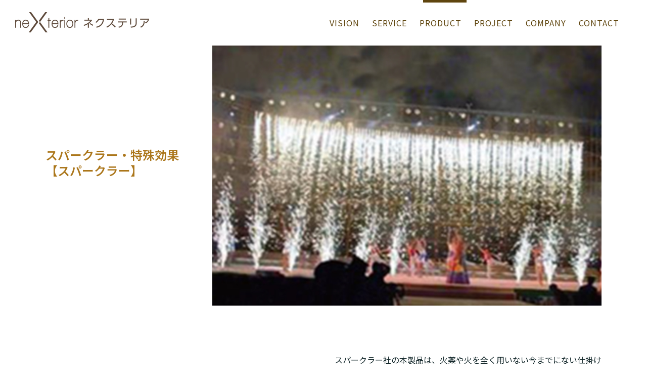

--- FILE ---
content_type: text/html
request_url: https://nexterior.co.jp/product/product7.html
body_size: 3256
content:
<!doctype html>
<html>
<head>
<meta charset="utf-8">
<title>スパークラー・特殊効果【スパークラ―】 | PRODUCT | 株式会社ネクステリア nexterior inc.</title>
<meta name="viewport" content="width=device-width,user-scalable=yes,maximum-scale=1">
<link href="../css/base.css" rel="stylesheet">
<link href="../css/project.css" rel="stylesheet">
<link href="../css/form.css" rel="stylesheet">
<link href="../css/sort.css?ver=180415" rel="stylesheet">
<link href="../css/slick.css" rel="stylesheet">
<link href="../css/slick-theme.css" rel="stylesheet">
<link href="../css/slider_setting.css?ver=180415" rel="stylesheet">
<link href="https://maxcdn.bootstrapcdn.com/font-awesome/4.7.0/css/font-awesome.min.css" rel="stylesheet">
</head>

<body id="page_product">

<!-- ====== header ====== -->
<header>
<div class="header_inner">
<h1><a href="../index.html"><img src="../img/header_logo.png" alt="株式会社ネクステリア"></a></h1>
<nav id="global_menu">
<ul>
<li><a href="/index.html#vision_section">VISION</a></li>
<li><a href="/index.html#service_section">SERVICE</a></li>
<li class="current"><a href="/index.html#product_section">PRODUCT</a></li>
<li><a href="/index.html#project_section">PROJECT</a></li>
<li><a href="/index.html#company_section">COMPANY</a></li>
<li><a href="/contact.php">CONTACT</a></li>
</ul>
<span class="menu_bar"></span> <span class="current_bar"></span> </nav>
</div>
</header>
<!-- ====== //header ====== -->
<div id="project_article">
<div id="hdr">
<div class="main_photo"><img src="../img/product_photo/product7_1.jpg" alt=""></div>
<div class="main_caption">
<p class="project_name">スパークラー・特殊効果<br>【スパークラー】</p>
</div>
</div>
<div class="project_contents">
<div class="col">
<div class="movie_section">
<iframe src="https://www.youtube.com/embed/cZjqSI6mYVw?rel=0" frameborder="0" allow="autoplay; encrypted-media" allowfullscreen></iframe>
</div>
</div>
<div class="col">
<p>スパークラー社の本製品は、火薬や火を全く用いない今までにない仕掛け花火です。 <br>
ステージでの効果はもとより、屋内競技場、室内（スタジオ内）でも使用可能となります。 </p>
</div>
</div>
<div class="three_photo">
<div class="col"><img src="../img/product_photo/product7_2.jpg" alt=""></div>
<div class="col"><img src="../img/product_photo/product7_3.jpg" alt=""></div>
<div class="col"><img src="../img/product_photo/product7_4.jpg" alt=""></div>
</div>
</div>
<!-- ====== footer ====== -->
<section id="footer">
<div id="contact_section">
<div class="morebtn"> <a href="/contact.php">お問い合わせはこちら</a></div>
</div>
<div class="bg_X2 wow moveX2" data-wow-duration="1.5s"></div>
</section>
<footer>
<p id="footer_logo"><img src="../img/footer_logo.png" alt="株式会社ネクステリア"></p>
<p id="copy">&copy; nexterior inc.</p>
</footer>
<div id="pagetop">
<a href="#"><i class="fa fa-angle-up"></i></a>
</div>
<!-- ====== //footer ====== -->

<script src="https://ajax.googleapis.com/ajax/libs/jquery/1.12.4/jquery.min.js"></script>
<script src="../js/navigation.js?ver=180530"></script>
<script src="../js/easing.js"></script>
<script src="../js/extension.js"></script>
<script src="../js/wow.min.js"></script>
<script>new WOW().init();</script></body>
</html>

--- FILE ---
content_type: text/css
request_url: https://nexterior.co.jp/css/base.css
body_size: 10792
content:
@charset "utf-8";
@import url(https://fonts.googleapis.com/earlyaccess/notosansjp.css);

body,h1,h2,h3,h4,h5,h6,ul,p,form,input,ul,ol,li,dl,dd,dt,section,header,nav,article,aside,hgroup,header,footer,figure,figcaption,summary {
	margin: 0;
	padding: 0;
}
html {
	overflow-y: scroll;
}
table {
	border-collapse: collapse;
}
img {
	border: none;
	vertical-align: top;
}
.clear {
	clear: both;
}
.clearfix:after {
    content: ".";
    display: block;
    clear: both;
    height: 0;
    visibility: hidden;
}
html,
body {
	height: 100%;	
}

body {
	font-family: 'Noto Sans JP', "ヒラギノ角ゴ Pro W3", "Hiragino Kaku Gothic Pro", "メイリオ", Meiryo, Osaka, "ＭＳ Ｐゴシック", "MS PGothic", sans-serif;
	color: #14282b;
	font-size: 16px;
	line-height: 1.6;
}
header,
.header_inner,
header h1,
header h1 img  {
	 -webkit-transition: all 0.2s ease-in-out;
	transition: all 0.2s ease-in-out;
}


header {
	width: 100%;
	height: 90px;
	z-index: 8000;
	position: fixed;
	top: 0;
	left: 0;
	background: #FFF;
}

@media(min-width: 1921px) {
.header_inner {
	width: 1920px;
	margin: 0 auto;	
}
}

.header_inner {
	padding: 0 60px;
	box-sizing: border-box;
}
header h1 {
	width: 265px;
	float: left;
	padding-top: 24px;
}
header h1 img {
	width: 100%;
	height: auto;	
}

#global_menu {
	float: right;	
}


header.shrink {
	height: 60px;
	border-bottom: 3px solid #5f450e;
	box-shadow: 0px 8px 0px 0px rgba(255,255,255,0.5);
}

header.shrink h1 {
	padding-top: 12px;
	width: 230px;
}
nav#global_menu {
    position: relative;
    line-height: 60px;
}
#global_menu li {
	list-style: none;
	float: left;
	font-size: 16px;
	letter-spacing: 1px;
	line-height: 1.0;
	box-sizing: border-box;
	margin-right: 38px;
}
#global_menu li:last-child a {
	margin-right: 0;	
}

#global_menu li a {
    display: block;
    color: #5f450e;
	text-decoration: none;
	transition: all 0.5s;
	padding-top: 37px;
}
#global_menu li.current a {
	color: #5f450e;
}
#global_menu li a:hover {	
	color: #ab761a;
}

span.menu_bar,
span.current_bar {
    background: #ab761a;
	background: #5f450e;
    height: 5px;
    display: block;
    position: absolute;
    width: 50px;
	top: 0;
    left:0;
	transition: all 0.2s;
}
header.shrink span.menu_bar,
header.shrink span.current_bar {
	top: 0;
}


header.shrink #global_menu li a {
	padding-top: 22px;
}

footer {
	clear: both;
	background: #14282B;
	text-align: center;
	padding: 100px 0 50px;	
}
footer p#footer_logo {
	width: 230px;
	margin: 0 auto 100px;
}
footer p#footer_logo img {
	width: 100%;
	height: auto;	
}

p#copy {
	font-size: 18px;
	color: #AB761A;
}

/*
#pagetop {
	display: none;
	position: fixed;
	right: 40px;
	bottom: 40px;
	color: #AB761A;
	width: 37px;
	height: 125px;
	box-sizing: border-box;
	padding-top: 89px;
	background: url(../img/pagetop_arw.png) no-repeat center 0;
	cursor: pointer;
	z-index: 1000;
}
#pagetop div {
	text-align: center;
	font-size: 16px;
	padding-bottom: 14px;
	border-bottom: 2px solid 	#AB761A;

}
*/



#pagetop {
	display: none;
	position: fixed;
	right: 40px;
	bottom: 40px;
	font-size: 30px;
	z-index: 100;
}
#pagetop a {
	width: 60px;
	height: 60px;
	display: block;
	text-align: center;
	text-decoration: none;
	color: #FFF;
	background: #ab761a;
	border-radius: 30px;
}
#pagetop i {
	line-height: 56px;
}
#pagetop a:hover {
	opacity: 0.6; /* 0.0～1.0 */
	filter: alpha(opacity=60); /* 0～100 */
}


.morebtn {
	clear: both;
	width: 400px;
	margin: 0 auto 30px;
	z-index: 10;
}
section#footer div.morebtn {
	margin-bottom: 0;	
}
@media(min-width: 641px) {
.morebtn br,
.members_container p br {
	display: none;
}
}
.morebtn a {
	display: block;
	padding: 15px 5px;
	box-sizing: border-box;
	color: #ab761a;
	border: 2px solid #ab761a;
	background: #FFF url(../img/morebtn_arw.png) no-repeat right center;
	text-decoration: none;
	text-align: center;
}
section#footer #contact_section .morebtn a {
	padding: 0;
	height: 70px;
	line-height: 70px;
}
@media(min-width: 769px) {
.morebtn a:hover {
	color: #FFF;
	background: #ab761a url(../img/morebtn_arw_on.png) no-repeat right center;
}
}
.accordbtn {
	clear: both;
	width: 400px;
	height: 60px;
	margin: 0 auto;
	padding-top: 30px;
}
@media(min-width: 901px) {
div.service_inner .accordbtn {
	display: none;	
}
}

div.service_inner .accordbtn {
	width: calc(calc(100vw - 40px)*0.8);
}


.accordbtn a {
	display: block;
	height: 60px;
	line-height: 60px;
	box-sizing: border-box;
	color: #ab761a;
	border: 2px solid #ab761a;
	background: #FFF url(../img/accord_arw.png) no-repeat left center;
	text-decoration: none;
	text-align: center;
}

.accordbtn.open a {
	background: #FFF url(../img/accord_arw_up.png) no-repeat left center;
}

@media(min-width: 900px) {
.accordbtn a:hover {
	background: #ab761a url(../img/accord_arw_wht.png) no-repeat left center;
	color: #FFF;
}
.accordbtn.open a:hover {
	background: #ab761a url(../img/accord_arw_up_wht.png) no-repeat left center;
}
}

section#footer {
	padding-top: 150px;
	height: 500px;
	box-sizing: border-box;
	background: url(../img/section_bg2.jpg) fixed;
	position: relative;
}
section#footer .bg_X2 {
	content: '';
	position: absolute;
	display: block;
	background: url(../img/bg_x.png) no-repeat 0 38%;
	background-size: cover;
	width: 522px;
	height: 100%;
	z-index: 1;
	top: 0;
	right: 0;
}

section#members_section {
	padding: 0;
	background: url(../img/section_bg2.jpg) fixed;
	min-height: inherit;
	height: 420px;
	position: relative;
}
section#members_section .bg_X2 {
	position: absolute;
	top: 0;
	right: 0;
	display: block;
	height: 100%;
	background: url(../img/bg_x.png) no-repeat 0 38%;
	background-size: cover;
	width: calc(420px*1.04);
}
.moveX2 {
  -webkit-animation: moveX2;
  animation: moveX2;
}
@keyframes moveX2 {
0% {
    opacity: 0;
    -webkit-transform: translate3d(-2000px, 0, 0);
    transform: translate3d(-2000px, 0, 0);
}
100% {
    opacity: 1;
    -webkit-transform: translate3d(0, 0, 0);
    transform: translate3d(0, 0, 0);
}
}



section#members_section .members_container {
	background: #FFF;
	width: 1100px;
	margin: 0 auto;
	position: relative;
	top: -50px;
	padding: 60px 0;
	text-align: center;
	box-sizing: border-box;
	color: #5f450e;
	z-index: 10;
}
.members_container p {
	margin-bottom: 5px;	
}
p.notice {
	line-height: 2.0;
	color: #946617;
}
p.notice2 {
	color: #946617;
	margin-bottom: 20px;
}
p.notice a {
	color: #946617;
	padding-bottom: 3px;
	border-bottom: 1px solid #946617;
	text-decoration: none;
}

p.notice a:hover {
	border-bottom: none;
	text-decoration: none;
}

div#contact_section {
	padding: 120px 0;
	background: rgba(255,255,255,0.5);
	position: relative;
	z-index: 100;
	box-sizing: border-box;
	height: 350px;
}

@media (min-width: 769px) {
br.sp {
	display: none;	
}
}

@media (max-width: 1600px) {
div.feature_container {
	width: auto;
	margin: 0 60px;
}
section#members_section .members_container {
	width: auto;
	margin: 0 60px;
}
}


@media (max-width: 1300px) {
.header_inner {
	padding: 0 30px;
}
#global_menu li {
	margin-right: 25px;
}
}


@media (max-width: 1000px) {
#global_menu li {
	margin-right: 15px;
}
}

@media (max-width: 900px) {
body {
	font-size: 16px;	
}
header {
	height: 55px;
	background: #FFF url(../img/header_bg.png) repeat-y right 0;
}
header h1 {
	padding-top: 15px;
	width: 163px;	
}
header.shrink {
	height: 47px;
	border-bottom: 2px solid #5f450e;
	box-shadow: 0px 5px 0px 0px rgba(255,255,255,0.4);
}
header.shrink h1{
	padding-top: 10px;
	width: 163px;	
}
#global_menu {
	display: none;	
}

#global_menu {
	display: none;
}
#menuOverlay {
	position: fixed;
	top: 0px;
	left: 0;
	width: 100%;
	height: 100%;
	background: rgba(0,0,0,0.6);
	z-index: 50;
	display: none;
}
#switchBtnArea {
	position: absolute;
	top: 0px;
	right: 0;
	width: 64px;
	height: 55px;
	box-sizing: border-box;
	z-index: 100;
	-webkit-tap-highlight-color: rgba(0,0,0,0);
}
#switchBtnArea #switchBtn {
	width: 64px;
	height: 55px;
	line-height: 55px;
	font-size: 12px;
	font-weight: 500;
	text-align: center;
	color: #5f450e;
	-webkit-tap-highlight-color: rgba(0,0,0,0);
}
#switchBtnArea #switchBtn.btnClose {
	background: #14282b;
	color: #ab761a;
	padding-left: 1px;
}

header.shrink,
header.shrink #switchBtnArea,
header.shrink #switchBtnArea #switchBtn {
	height: 47px;	
}
header.shrink #switchBtnArea #switchBtn {
	line-height: 47px;	
}

#rwdMenuWrap {
	top: 0px;
	right: -70%;
	width: 70%;
	height: 100%;
	background: #14282b;
	overflow: auto;
	position: fixed;
	z-index: 99;
}
#rwdMenuWrap ul {
	width: 100%;
	padding-top: 70px;
}
#rwdMenuWrap ul li {
	width: 100%;
	font-size: 18px;
	line-height: 1.0;
	letter-spacing: 1px;
}
#rwdMenuWrap ul li a {
	padding: 15px 0;
	display: block;
	color: #ab761a;
	text-decoration: none;
	text-align: center;
}
.morebtn,
.accordbtn {
	width: 80%;	
}
.morebtn {
	width: 100%;
	box-sizing: border-box;
	padding: 0 40px;
}
section#footer #contact_section .morebtn {
	width: 80%;
	margin: 0 auto;
}


}

@media (max-width: 768px) {
.header_inner {
	padding: 0 20px;
}
section#members_section .members_container {
	padding: 10vw 20px;
	margin: 0 30px;
}
.morebtn {
	padding: 0 15px;
}
.morebtn a {
	height: inherit;
	line-height: inherit;
	padding: 10px;
	background: #FFF url(../img/morebtn_arw_sp.png) no-repeat right center;
}
section#footer #contact_section .morebtn a {
	padding: 0;
	height: 60px;
	line-height: 60px;
}




section#members_section {
	height: 68vh;	
}
section#members_section .bg_X2 {
	position: absolute;
	top: 0;
	right: 0;
	display: block;
	height: 100%;
	background: url(../img/bg_x.png) no-repeat 0 38%;
	background-size: cover;
	width: calc(68vh*1.04);
}


section#footer {
	padding-top: 75px;
	height: 250px;
	box-sizing: border-box;
	background: url(../img/section_bg2.jpg) fixed;
	background-size: 900px;
	position: relative;
}
section#footer .bg_X2 {
	content: '';
	position: absolute;
	display: block;
	background: url(../img/bg_x.png) no-repeat 0 38%;
	background-size: cover;
	width: 260px;
	height: 100%;
	z-index: 1;
	top: 0;
	right: 0;
}
div#contact_section {
	padding: 60px 0;
	height: 175px;
}

.moveX2 {
  -webkit-animation: moveX2;
  animation: moveX2;
}
@keyframes moveX2 {
0% {
    opacity: 0;
    -webkit-transform: translate3d(-100px, 0, 0);
    transform: translate3d(-100px, 0, 0);
}
100% {
    opacity: 1;
    -webkit-transform: translate3d(0, 0, 0);
    transform: translate3d(0, 0, 0);
}
}
}
@media (max-width: 640px) {
body {
	font-size: 14px;	
}

.header_inner {
	padding: 0 15px;
}


footer {
	padding-top: 60px;	
}
footer p#footer_logo {
	width: 150px;
	margin:  0 auto 60px;	
}
p#copy {
	font-size: 12px;	
}
#pagetop {
	right: 10px;
	bottom: 10px;
	transform: scale(0.7);
}

section#members_section {
	background: url(../img/section_bg2.jpg) fixed;
	background-size: 1000px;
}

section#members_section div.members_container {
	margin: 0 20px;
}

}



@media(max-width: 1110px) {
br.nl1110 {
	display: none;
}
}

--- FILE ---
content_type: text/css
request_url: https://nexterior.co.jp/css/project.css
body_size: 7229
content:
@charset "utf-8";

h2.pagetitle {
	font-family: 'Noto Sans JP', "ヒラギノ角ゴ Pro W3", "Hiragino Kaku Gothic Pro", "メイリオ", Meiryo, Osaka, "ＭＳ Ｐゴシック", "MS PGothic", sans-serif;
	font-size: 38px;
	font-weight: 400;
	letter-spacing: 2px;
	line-height: 1.0;
	margin: 0 0 70px;
	color: #946617;
	font-weight: normal;
	text-align: center;
	clear: both;
}
h2.pagetitle span {
	font-size: 16px;	
}
#project_top {
	width: 1100px;
	margin: 150px auto 100px;	
}
#project_top:after {
    content: ".";
    display: block;
    clear: both;
    height: 0;
    visibility: hidden;
}


#project_top li {
	list-style: none;
	width: calc(33.3% - 20px);
	box-sizing: border-box;
	float: left;
	margin: 0 10px 25px;
}
#project_top li img {
	width: 100%;
	height: auto;	
}


#project_article {
	margin-top: 90px;
}
#hdr {
	margin-bottom: 95px;
	background: #FFF;
}
#hdr:after,
.project_contents:after,
.sub_photo:after,
.three_photo:after,
.four_photo:after {
    content: ".";
    display: block;
    clear: both;
    height: 0;
    visibility: hidden;
}
#hdr div.main_caption {
	width: 30%;
	padding-left: 15px;
	padding-right: 10px;	
	padding-top: 200px;
	box-sizing: border-box;
	color: #ab761a;
	float: left;
}
@media(min-width: 1101px) {
#hdr div.main_caption {
	padding-left: 0;
}
}

#hdr div.main_photo {
	width: 70%;
	float: right;	
}
.project_contents_single {
	width: 70%;
	margin-left: 30%;
}
.project_contents_single p,
.project_contents_single ul {
	margin-left: 0;
}

#hdr div.main_photo img {
	width: 100%;
	height: auto;	
}
p.project_year {
	font-size: 18px;
	margin-bottom: 15px;
}
p.project_name {
	font-size: 24px;
	font-weight: 600;
	line-height: 1.3;
	margin-bottom: 15px;
}
p.project_name_s {
	font-size: 20px;
	font-weight: 600;
	line-height: 1.3;
	margin-bottom: 15px;
}
p.project_type {
	font-size: 18px;
	font-weight: 600;
}

.project_contents {
	clear: both;
	width: 1100px;
	margin: 0 auto 60px;	
}
.project_contents_single {
	margin-bottom: 90px;	
}

.project_contents div.col {
	width: 48%;	
}
.project_contents_movie div.col {
	width: 48%;
	margin-left: 297px;
}

.project_contents div.col img {
	width: 100%;
	height: auto;	
}

.movie_section iframe {
	width: 100%;
	min-height: 360px;
}
.main_photo .movie_section iframe {
	min-height: 500px;	
}

.project_contents div.col ul.other_links {
	margin-top: 2em;
}
ul.other_links li {
	list-style: none;
	margin-top: 5px;
}
ul.other_links li a {
	padding-left: 39px;
	background: url(../img/link_arw_right.png) no-repeat 0px 0.45em;
}

ul.other_links li.youtube a {
	padding-left: 0;
	background: none;	
}
ul.other_links li.youtube i {
	margin-right: 8px;
	color: #F30000;
	font-size: 1.5em;
	vertical-align: -0.1em;
}

ul.other_links a {
	color: #946617;
	text-decoration: none;
}
ul.other_links a:hover {
	color: #946617;
	text-decoration: underline;
}



.project_contents div.col:nth-child(odd) {
	float: left;	
}
.project_contents div.col:nth-child(even) {
	float: right;	
}
.single_col {
	background: red;
}
.sub_photo,
.three_photo,
.four_photo {
	clear: both;
	width: 1100px;
	margin: 0 auto 60px;
}
.sub_photo .col {
	width: 50%;
	float: left;	
}
.three_photo {
  width: 1100px;
  margin-left: auto;
  margin-right: auto;
  display: flex;
  justify-content: space-between;
  gap: 20px;
  margin: 30px auto;
}
.three_photo .col {
  width: 33.333%;
  float: left;	
}
.three_photo .col img {
  width: 100%;
  height: 250px;
  object-fit: cover;
  display: block;
}
.four_photo .col {
	width: 25%;
	float: left;	
}

.sub_photo .col img,
.four_photo .col img,
.sub_photo div.stretch img {
	width: 100%;
	height: auto;	
}
.sub_photo div.stretch {
	margin-bottom: 20px;	
}


@media(min-width: 1101px) {
#hdr {
	width: 1100px;
	margin-left: auto;
	margin-right: auto;	
}
.main_caption {
	padding-top: calc(calc(calc(1920px * 0.75) * 0.3)+ 90px);
}
.project_contents_single,
.project_contents_movie {
	width: 1100px;
	margin-left: auto;
	margin-right: auto;	
}
.project_contents_movie {
	margin-bottom: 60px;
}

.project_contents_single p,
.project_contents_single ul {
	margin-left: 330px;
}
}
@media (max-width: 1100px) {
h2.pagetitle {
	font-size: 32px;
	margin: 0 0 50px;
}

#project_top {
	width: auto;
	margin: 100px 30px 90px;	
}
.sub_photo,
.three_photo,
.four_photo {
	width: auto;
	margin: 0 60px 60px;
}
.project_contents {
	width: auto;
	margin: 0 60px 90px;	
}
.project_contents_movie {
	margin-bottom: 60px;
}

}

@media (max-width: 1100px) {
.sub_photo,
.three_photo,
.four_photo {
	margin: 0 30px 60px;
}
.project_contents {
	margin: 0 30px 90px;	
}

#hdr {
	margin: 0 20px;	
}
#hdr div.main_caption {
	width: auto;
	padding: 0;
	margin: 0 0 9vw; 
	float: none;
	text-align: center;
}
p.project_year {
	padding-top: 0;
	font-size: 14px;
	margin-bottom: 1vw;
}
p.project_name,
p.project_name_s {
	font-size: 20px;
	margin-bottom: 1vw;
}
p.project_type {
	font-size: 18px;
}
#hdr div.main_photo {
	width: auto;
	float: none;
	margin: 0 0 9.3vw;
}
.project_contents_single {
	width: auto;
	margin-left: 20px;
	margin-right: 20px;
}

.project_contents_single .single_inner {
	margin: 0 20px 18vw;	
	width: auto;
	text-align: center;
}
.project_contents_movie div.col {
	margin: 0 auto;
	float: none;
	width: 80%;
}
br.nl1100 {
	display: none;	
}
}



@media (max-width: 960px) {
.project_contents {
	margin: 0 20px 18vw;	
}

.project_contents div.col {
	float: none!important;
	width: auto;
	margin-bottom: 40px;	
}
.project_contents div.col:nth-child(even) {
	margin-bottom: 0;	
}
.sub_photo,
.three_photo,
.four_photo {
	margin: 0;	
}

.sub_photo .col,
.three_photo .col,
.four_photo .col {
	width: 100%;
	float: none;
	margin: 0 0 20px;	
}

.three_photo {
  display: block;
  width: 100%;
  box-sizing: border-box;
  padding: 0 20px;
  margin: 0;
}

.three_photo .col {
  width: 100%;
  padding: 0;
}

.three_photo .col img {
  width: 100%;
  height: auto;
  object-fit: cover;
  max-width: 100%;
}

.three_photo .full-width-img {
  padding: 0;
  margin: 0;
  width: 100%;
}

.three_photo .full-width-img img {
  width: 100%;
  height: auto;
  object-fit: contain;
  display: block;
}

.movie_section {
	position:relative;
	width:100%;
	padding-top:56.25%;
	margin: 15px 0 0;
}
.movie_section iframe,
.main_photo .movie_section iframe {
	position:absolute;
	top:0;
	right:0;
	width:100%;
	height:100%;
	min-height: inherit;
}
}

@media (max-width: 1100px) {
#project_article {
	margin-top: 55px;
}
}

@media (max-width: 768px) {
h2.pagetitle {
	margin-bottom: 10vw;	
}
}
@media (max-width: 640px) {
#hdr {
	margin: 0 15px;	
}
#project_top {
	width: auto;
	margin: 80px 15px;	
}
.project_contents {
	margin: 0 15px 18vw;	
}
p.project_name,
p.project_name_s {
	font-size: 19px;
}
.sub_photo,
.three_photo,
.four_photo {
	margin: 0;	
}

.project_contents_single {
	margin-left: 15px;
	margin-right: 15px;
}
.project_contents_single .single_inner {
	width: 60%;
	margin-left: auto;
	margin-right: auto;	
}

.project_contents_single img {
	width: 100%;
	height: auto;	
}

#project_top li {
	width: calc(50% - 4px);
	float: left;
	margin: 0 0 15px;
}
#project_top ul li:nth-child(even) {
	float: right;	
}


}

@media (max-width: 320px) {
p.project_name,
p.project_name_s {
	font-size: 18px;
}
}

div.three_photo div.col.full-width-img img {
  width: 100%;
  height: auto;
  object-fit: contain;
  display: block;
}

--- FILE ---
content_type: text/css
request_url: https://nexterior.co.jp/css/form.css
body_size: 3620
content:
@charset "utf-8";

input {
	-webkit-appearance: none;
	border-radius: 0;
}

#login_form {
	margin-top: 150px;	
}


h2 {
	color: #ab761a;
	font-weight: normal;
	text-align: center;
	clear: both;
}

h2 {
	font-size: 40px;
	font-weight: 300;
	letter-spacing: 2px;
	line-height: 1.0;
	margin: 0 0 100px;
}
h2 span {
	font-size: 18px;	
}
div.login_inner {
	width: 720px;
	margin: 0 auto;
	min-height: 50vh;
	padding-bottom: 150px;
}
div.login_inner:after {
    content: ".";
    display: block;
    clear: both;
    height: 0;
    visibility: hidden;
}


div.login_inner h4 {
	font-size: 24px;
	font-weight: 400;
	margin-bottom: 60px;
	text-align: center;
	color: #5f450e;
}
div.login_inner p {
	color: #5f450e;
	text-align: center;
	margin-bottom: 5px;
}
div.login_inner p.notice {
	margin-bottom: 60px;
}


div.firstID,
div.secondPass {
	width: 360px;
	float: left;
	margin-right: 30px;
	/* border-bottom: 2px solid #ab761a; */
	height: 80px;
	box-sizing: border-box;
	padding-top: 28px;
}
div.firstID input,
div.secondPass input {
	border: none;
	background: none!important;
	height: 50px;
	line-height: 50px;
	padding: 0 10px;
	box-sizing: border-box;
	width: 100%;
	outline: 0;
	color: #5f450e;
	font-size: 18px;
	border: 1px solid #999;
	border-radius: 4px;
}
input:-webkit-autofill, textarea:-webkit-autofill, select:-webkit-autofill {
	-webkit-box-shadow: 0 0 0px 1000px #FFF inset;
}
div.loginbtn {
	width: 290px;
	float: right;
	text-align: center;	
}
div.loginbtn input {
	text-align: center;
	height: 80px;
	line-height: 80px;
	border: 2px solid  #ab761a;
	color: #ab761a;
	background: #FFF;
	width: 100%;
	font-family: 'Noto Sans JP', "ヒラギノ角ゴ Pro W3", "Hiragino Kaku Gothic Pro", "メイリオ", Meiryo, Osaka, "ＭＳ Ｐゴシック", "MS PGothic", sans-serif;
	font-size: 18px;
	box-sizing: border-box;
	cursor: pointer;
}

div.loginbtn input:hover {
	color: #FFF;
	background: #ab761a;
}

:placeholder-shown {color: #5f450e; font-size:18px;opacity: 0.8 }
::-webkit-input-placeholder {color: #5f450e; font-size:18px;opacity: 0.8 }
:-moz-placeholder {color: #5f450e; opacity: 0.8; font-size:18px }
::-moz-placeholder {color: #5f450e; opacity: 0.8;font-size:18px  }
:-ms-input-placeholder {color: #5f450e; font-size:18px;opacity: 0.8 }

div.cover {
	background: #FFF;
	background: none;
	position: relative;
	width: 100%;
	height: 50px;
	line-height: 50px;
	bottom: 95px;
	color: #ab761a;
	transition: all 0.2s;	
}
/*
div.cover.active {
	background: none;
	bottom: 82px;
}
*/
div.login_inner p.errorAlert {
	font-size: 14px;
	text-align: left;
	color: #AD1818;
}
@media (max-width: 1100px) {

div.firstID,
div.secondPass {
	width: calc(calc(100vw - 60px)*0.4);
	box-sizing: border-box;
	margin-right:2vw; 
}
div.loginbtn {
	width: calc(calc(100vw - 60px)*0.25);
}

}
@media (max-width: 900px) {

h2 {
    font-size: 32px;
    margin: 0 0 50px;
}
h2 span {
	font-size: 16px;	
}

#login_form {
	margin-top: 100px;	
}

div.login_inner p {
	text-align: left;	
}
div.firstID,
div.secondPass {
	float: none;
	width: auto;
	margin-right: 0;
	margin-bottom: 40px; 
}
div.firstID {
	margin-bottom: 40px; 
}
div.secondPass {
	margin-bottom: 50px; 
}
div.loginbtn {
	width: auto;
	float: none;
	margin: 0 15px;
}
div.loginbtn input {
	height: 70px;
    line-height: 70px;
	font-size: 16px;
}

div.cover,
div.cover.active {
	bottom: 95px!important;
}
}

@media (max-width: 768px) {
h2 {
	margin-bottom: 10vw;	
}
div.login_inner h4 {
	font-size: 24px;
	margin-bottom: 30px;
}
div.login_inner {
	width: auto;
	margin: 0 20px;
}
div.login_inner h4 {
	font-size: 18px;	
}
div.login_inner p.notice {
	margin-bottom: 30px;
}
}

@media (max-width: 640px) {
div.login_inner {
	margin: 0 15px;	
}

}


--- FILE ---
content_type: text/css
request_url: https://nexterior.co.jp/css/sort.css?ver=180415
body_size: 2857
content:
@charset "utf-8";
.clear {
	clear: both;
}
#search_section {
	clear: both;
	padding: 80px 0;	
	background: #EEE;
}
#search_section:after {
	content: ".";
	display: block;
	clear: both;
	height: 0;
	visibility: hidden;
}
.sort {
	width: 1100px;
	margin: 0 auto 40px;
}
.sort:after {
    content: ".";
    display: block;
    clear: both;
    height: 0;
    visibility: hidden;
}


.sort dd {
	display: none;
}
.sort dd, .sort dd a {
	color: #ab761a;
	text-decoration: none;
}
.sort li {
	list-style: none;
	float: left;
	margin: 0 12px 8px 0;
	cursor: pointer;
}
.sort li:last-child {
	margin-right: 0;
}
.sort li.active {
	font-weight: 600;
}
.panel_base {
	clear: both;
	position: relative;
	width: 100%;
	min-height: 680px;	
}

.panel_base .panel_contents {
	position: absolute;
	top: 0;
	left: 0;
	width: 100%;
}
.panel_contents {
	opacity: 0;
	z-index: 1;
}
.panel_contents.active {
	opacity: 1.0;
	z-index: 100;
}


@media (max-width: 1100px) {
.sort {
	width: auto;
	margin: 0 60px;
}
}
@media (max-width: 900px) {
div.panel_base {
	min-height: 100vw;
}	 
}


@media (min-width: 787px) {
.sort dt {
	width: 9em;
	float: left;
}
.sort dd {
	display: block!important;
	margin-left: 9em;
}
.sort li:after {
	content: ' / ';
	margin-left: 12px;
}
.sort li:last-child:after {
	display: none;
	margin-left: 0;
}
#sp_trigger {
	display: none;	
}
}


@media (max-width: 786px) {
#search_section {
	padding: 19vw 30px;
}
.sort {
	margin: 0;
}
.sort dt {
	display: none;
}
#sp_trigger {
	display: block;
	color: #AB761A;
	cursor: pointer;
	width: 50%;
	margin: 0 auto 40px;
	border: 2px solid #AB761A;
	text-align: center;
	height: 10vw;
	line-height: 10vw;
	position: relative;
	background: #FFF;
}
#sp_trigger:after {
	content: '+';
	position: absolute;
	top: 0;
	left: 3.2vw;
	font-weight: 600;
	font-size: 1.4em;
}
#sp_trigger:after {
	content: '+';
	position: absolute;
	top: 0;
	left: 3.2vw;
	font-weight: 600;
	font-size: 1.8em;
}
#sp_trigger.opened:after {
	content: '-';
	position: absolute;
	top: 0;
	left: 3.2vw;
	font-weight: 600;
	font-size: 1.8em;
}

#search_section {
	padding: 19vw 0;
}

.sort dd {
	background: #FFF;
	padding: 20px 25px;
	border-top: 2px solid #AB761A;
	border-bottom: 2px solid #AB761A; 	
}
.sort dd:after {
    content: ".";
    display: block;
    clear: both;
    height: 0;
    visibility: hidden;
}
.sort dd li span {
	display: block;
	padding: 10px 15px;
	border: 2px solid #AB761A;
	color: #AB761A;
	background: #FFF;
	text-align: center; 
}
.sort li.active span {
	font-weight: normal;
	background: #AB761A;
	color: #FFF;
}
.sort dd {
	padding: 20px 10px;
}

.sort dd li {
	margin: 0 5px 10px;
	width: calc(50% - 10px);
	float: left;
	display: block;
	font-size: 14px;
}

}


@media(max-width: 640px) {
.sort dd {
	padding: 20px 10px;
}

.sort dd li {
	margin: 0 5pxpx 10px;
	width: calc(50% - 10px);
	float: left;
	display: block;
	font-size: 12px;
}
.sort dd li span {
	padding: 8px 2px;	
}
}





--- FILE ---
content_type: text/css
request_url: https://nexterior.co.jp/css/slider_setting.css?ver=180415
body_size: 3882
content:
@charset "utf-8";
.slider {
	width: 1100px;
	margin: 0 auto;
	box-sizing: border-box;
	border-left: 3px solid #ab761a;
	border-right: 3px solid #ab761a;
}


.slick-slide {
	margin: 0px 12px;
}
.slick-slide img {
	width: 100%;
}
ul.slick-dots {
	display: none!important;	
}

.slick-prev:before,  .slick-next:before {
	color: black;
}
.slick-slide {
	transition: all ease-in-out .3s;
	opacity: .2;
	opacity: 1.0;
}

.slick-active {
	opacity: 1;
}

.slick-current  {
	opacity: 1;
}
button.slick-prev,
button.slick-next {
	z-index: 10;
	width: 28px;
	height: 48px;
}


button.slick-prev,
button.slick-prev:hover,
button.slick-prev:focus {
	left: -95px;
	background: url(../img/slider_arw_left.png) no-repeat 0 0;
	background-size: 28px;
}
button.slick-next,
button.slick-next:hover,
button.slick-next:focus {
	right: -95px;
	background: url(../img/slider_arw_right.png) no-repeat 0 0;
	background-size: 28px;
}

.slick-prev::before,
.slick-next::before  {
	content: '';
}



.thumbnail  {
	position: relative;
	outline: none;
	cursor: pointer;
}
@media(min-width:769px) {
.thumbnail:hover {
	opacity: 0.8; /* 0.0～1.0 */
	filter: alpha(opacity=80); /* 0～100 */
}

}

div.slick-slide > div:first-child {
	padding-bottom: 25px!important;
}
div.slick-slide > div {
	margin-bottom: -7px;	
}

.thumbnail  .caption {
	position: absolute;
	width: 100%;
	left: 0;
	bottom: 0;
	box-sizing: border-box;
	padding: 8px;
	background: rgba(20,40,43,0.7);
	color: #FFF;
	text-align: left;
}
.caption_inner {
	width: 100%;
	overflow: hidden;	
}

.thumbnail  .caption h5 {
	font-weight: normal;
	font-size: 14px;	
}
.thumbnail  .caption p {
	font-size: 13px;	
}


@media (max-width: 1100px) {
.slider {
	width: auto;
	margin: 40px 60px;
}
button.slick-prev,
button.slick-prev:hover,
button.slick-prev:focus {
	left: -60px;
	background: url(../img/slider_arw_left.png) no-repeat 0 0;
	background-size: 28px;
}
button.slick-next,
button.slick-next:hover,
button.slick-next:focus {
	right: -60px;
	background: url(../img/slider_arw_right.png) no-repeat 0 0;
	background-size: 28px;
}

.thumbnail  .caption p {
	font-size: 13px;
}
div.product_inner div.col {
	padding: 0 10px;	
}
.thumbnail  .caption {
	padding: 10px;	
}

.thumbnail  .caption h5 {
	font-size: 14px;
}
}

@media (max-width: 768px) {
.slider {
	margin: 40px 60px;
}
.slick-slide {
	margin: 0px 5px;
}
button.slick-prev,
button.slick-next {
	width: 20px;
	height: 34px;
}
button.slick-prev,
button.slick-prev:hover,
button.slick-prev:focus {
	left: -37px;
	background: url(../img/slider_arw_left.png) no-repeat 0 0;
	background-size: cover;
}
button.slick-next,
button.slick-next:hover,
button.slick-next:focus {
	right: -37px;
	background: url(../img/slider_arw_right.png) no-repeat 0 0;
	background-size: cover;
}

.thumbnail  .caption {
	padding: 10px;	
}
div.slick-slide > div:first-child {
	padding-bottom: 30px!important;
}
}


@media (max-width: 640px) {

.slider {
	margin: 40px 20px;
}
.slick-slide {
	margin: 0px 2px;
}
button.slick-prev,
button.slick-next {
	width: 11px;
	height: 19px;
}
button.slick-prev,
button.slick-prev:hover,
button.slick-prev:focus {
	left: -20px;
	background: url(../img/slider_arw_left.png) no-repeat 0 0;
	background-size: cover;
}
button.slick-next,
button.slick-next:hover,
button.slick-next:focus {
	right: -20px;
	background: url(../img/slider_arw_right.png) no-repeat 0 0;
	background-size: cover;
}
.thumbnail  .caption {
	padding: 3px;
	overflow: hidden;	
}
.thumbnail  .caption h5 {
	font-size: 9px;
}
#project_top .thumbnail  .caption h5 {
	font-size: 11px;
	line-height: 1.2;	
}

#service_section div.col p,
.thumbnail  .caption p {
	font-size: 8px;	
}

.thumbnail  .thumbnail  .caption p {
	font-size: 8px;	
}
.caption_inner {
	height: 3.0em;
}
}

@media (max-width: 320px) {
.slick-slide {
	margin: 0px 5px;
}
.caption_inner {
	height: 2.5em;
}

.thumbnail  .caption h5 {
	font-size: 10px;	
}
#service_section div.col p,
.thumbnail  .caption p {
	font-size: 8px;	
}

}

--- FILE ---
content_type: application/javascript
request_url: https://nexterior.co.jp/js/extension.js
body_size: 1473
content:
$(function () {
    // header shrink
	$(window).scroll(function () {
        if ($(this).scrollTop() > 300) {
            
			$('header').addClass('shrink');
			
        } else {
            $('header').removeClass('shrink');
        }
		
			
			$('header.shrink #global_menu').mouseover(function() {
            $('header').removeClass('shrink');
			}).mouseout(function() {
            $('header').addClass('shrink');
			});


    });
	


	// pagetop
    $(window).scroll(function () {
        if ($(this).scrollTop() > 300) {
            $('#pagetop').fadeIn();
        } else {
            $('#pagetop').fadeOut();
        }
    });
    $('#pagetop').click(function () {
        $('body,html').animate({
            scrollTop: 0
        }, 800, 'easeOutExpo');
        return false;
    });


    var $setElement = $('.switch');
    replaceWidth = 768;
 
    $setElement.each(function(){
        var $this = $(this);
        function imgSwitch(){
            if(window.innerWidth > replaceWidth) {
                $this.attr('src',$this.attr('src').replace('_sp','_pc')).css({visibility:'visible'});
            } else {
                $this.attr('src',$this.attr('src').replace('_pc','_sp')).css({visibility:'visible'});
            }
        }
        $(window).resize(function(){imgSwitch();});
        imgSwitch();
    });
});


$(function() {
	$('.form_base').click(function() {
		$('.cover').addClass('active');
	});
	
});


$(function() {
	$(".thumbnail").click(function(){
	window.location=$(this).find("a").attr("href");
	return false;
});
});

--- FILE ---
content_type: application/javascript
request_url: https://nexterior.co.jp/js/navigation.js?ver=180530
body_size: 5601
content:
////////////////////////////////////////
//　SCRIPT
////////////////////////////////////////

$(function() {
	window.onresize = function(){
		// alert("向きが変わりました");
	};
});


$(function() {


    function barPosition() {
        if ($('span.current_bar').length) {
            $('span.current_bar').css({
                'height': 5 + 'px',
                'width': $('#global_menu li.current a').width(),
                'left': $('#global_menu li.current a').position().left,
            });
        }
    }
    $(window).resize(function() { barPosition(); });
    barPosition();



    $('span.menu_bar').hide();
    $('#global_menu li a').mouseover(function() {
        $('span.menu_bar').show().animate({
            'height': 5 + 'px',
            'width': $(this).width(),
            'left': $(this).position().left
        }, 100, 'easeOutExpo');
    }).mouseout(function() {
        $('span.menu_bar').animate({
            'height': 0,
            'left': $(this).position().left
        }, 10, 'easeOutExpo');
    });


});




$(function() {
    var rwdMenu = $('#global_menu'),
        switchPoint = 900,
        slideSpeed = 500,
        fadeSpeed = 500;

    var menuSouce = rwdMenu.html();

    $(window).load(function() {

        function menuSet() {
            if (window.innerWidth < switchPoint) {
                if (!($('#rwdMenuWrap').length)) {
                    $('.header_inner').after('<div id="switchBtnArea"><div id="switchBtn">MENU</div></div><div id="rwdMenuWrap"></div><div id="menuOverlay"></div>');
                    $('#rwdMenuWrap').append(menuSouce);

                    var menuOverlay = $('#menuOverlay'),
                        switchBtn = $('#switchBtn'),
                        btnLeft = parseInt(switchBtn.css('right')),
                        menuWrap = $('#rwdMenuWrap'),
                        menuWidth = menuWrap.outerWidth();

                    function trigerPosition() {
                        menuWrap = $('#rwdMenuWrap'),
                            menuWidth = menuWrap.outerWidth();
                    }
                    $(window).resize(function() { trigerPosition(); });
                    trigerPosition();

                    switchBtn.on('click', function() {
                        if ($(this).hasClass('btnClose')) {
                            $('#switchBtnArea').animate({ right: 0 + 'px' }, slideSpeed, 'easeOutExpo');
                            $(this).removeClass('btnClose').removeAttr('style').text('MENU');
                            menuOverlay.stop().animate({ opacity: '0' }, fadeSpeed, function() {
                                menuOverlay.removeAttr('style');
                            });
                            menuWrap.stop().animate({ right: '-' + menuWidth + 'px' }, slideSpeed, 'easeOutExpo');
                            $('body').removeAttr('style');
                            return false();
                        } else {
                            $(this).addClass('btnClose').css({ position: 'fixed' }).stop().animate({ left: menuWidth + btnLeft }, slideSpeed, 'easeOutExpo').text('CLOSE');
                            $('#switchBtnArea').animate({ right: menuWidth }, slideSpeed, 'easeOutExpo');
                            menuOverlay.css({ display: 'block', opacity: '0' }).stop().animate({ opacity: '1' }, fadeSpeed);
                            menuWrap.stop().animate({ right: '0' }, slideSpeed, 'easeOutExpo');
                            // $('body').css({position:'fixed'});
                            return false();
                        }
                    });

                    $('#rwdMenuWrap a').click(function() {
                        $('#switchBtnArea').animate({ right: 0 + 'px' }, slideSpeed, 'easeOutExpo');
                        menuWrap.stop().animate({ right: '-' + menuWidth + 'px' }, slideSpeed, 'easeOutExpo');
                        $('body').removeAttr('style');
                        switchBtn.removeClass('btnClose').removeAttr('style');
                        menuOverlay.stop().animate({ opacity: '0' }, fadeSpeed, function() {
                            menuOverlay.removeAttr('style');
                        });
                    });


                    menuOverlay.click(function() {
                        $('#switchBtnArea').animate({ right: 0 + 'px' }, slideSpeed, 'easeOutExpo');
                        menuWrap.stop().animate({ right: '-' + menuWidth + 'px' }, slideSpeed, 'easeOutExpo');
                        $('body').removeAttr('style');
                        switchBtn.removeClass('btnClose').removeAttr('style');
                        menuOverlay.stop().animate({ opacity: '0' }, fadeSpeed, function() {
                            menuOverlay.removeAttr('style');
                        });
                    });
					
					
					
					// 向きを変えたとき
					window.onresize = function(){
					var extraWidth = $('#rwdMenuWrap').width();
					$('#switchBtnArea').animate({ right: 0 + 'px' }, slideSpeed, 'easeOutExpo');
					menuWrap.stop().animate({ right: '-' + extraWidth + 'px' }, slideSpeed, 'easeOutExpo');
					$('body').removeAttr('style');
					switchBtn.removeClass('btnClose').removeAttr('style').text('MENU');		
					menuOverlay.stop().animate({ opacity: '0' }, fadeSpeed, function() {
					menuOverlay.removeAttr('style');
					});
					};


                }
            } else {
                $('#menuOverlay,#switchBtnArea,#rwdMenuWrap').remove();
                $('body').removeAttr('style');
            }
        }

        $(window).on('resize', function() {
            menuSet();
        });

        menuSet();
    });
});